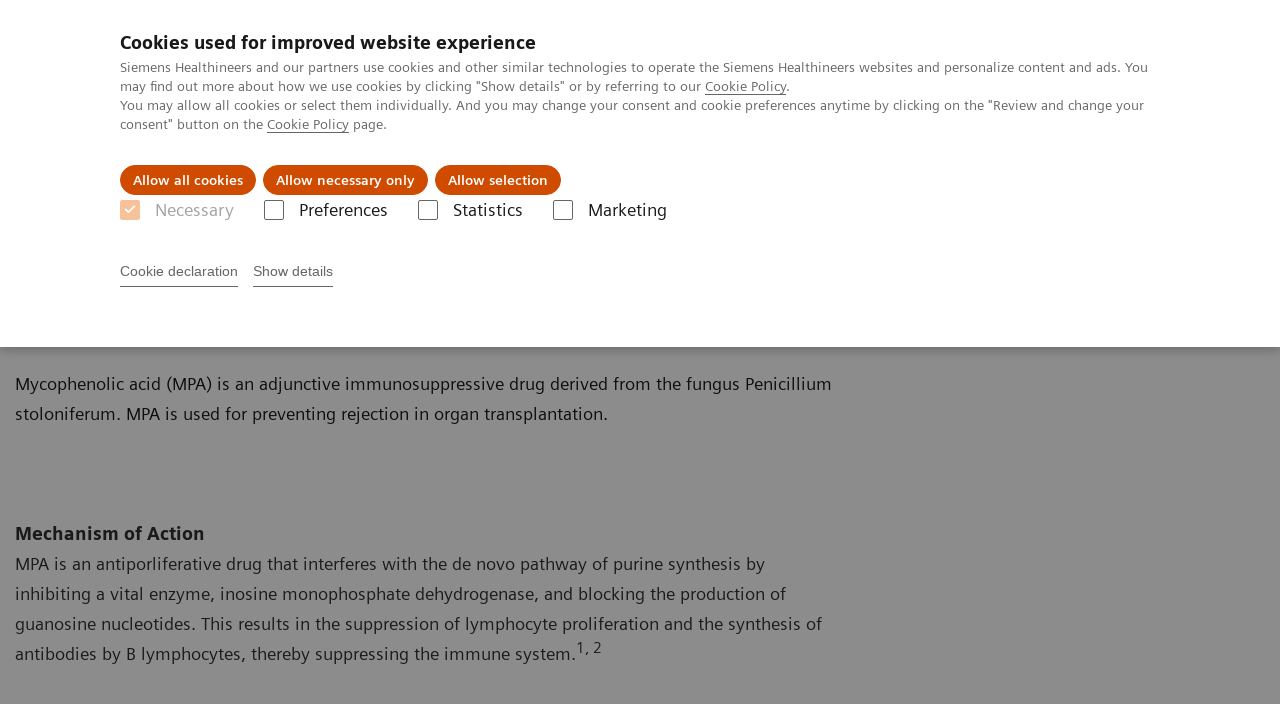

--- FILE ---
content_type: text/html; charset=utf-8
request_url: https://www.siemens-healthineers.com/en-ph/clinical-specialities/organ-transplant/educational-content/mycophenolic-acid-education
body_size: 7443
content:
<!DOCTYPE html>
<html lang="en">
  <head>
    <meta charset="utf-8" />
    <meta name="viewport" content="width=device-width, initial-scale=1" />
    <meta name="generator" content="Scrivito by JustRelate Group GmbH (scrivito.com)" />
    <meta name="app-version" content="v3.130.4-5354bb06" />
    
          <title data-react-helmet="true">Mycophenolic Acid Education - Siemens Healthineers Phillipines</title>
          <meta data-react-helmet="true" name="prerender-status-code" content="200"/><meta data-react-helmet="true" name="description" content="Mycophenolic acid is an adjunctive immunosuppressive drug used for preventing rejection in organ transplantation - Learn more!"/><meta data-react-helmet="true" property="og:url" content="https://www.siemens-healthineers.com/en-ph/clinical-specialities/organ-transplant/educational-content/mycophenolic-acid-education"/><meta data-react-helmet="true" property="og:type" content="website"/><meta data-react-helmet="true" property="og:title" content="Mycophenolic Acid"/><meta data-react-helmet="true" property="og:description" content=" "/><meta data-react-helmet="true" name="twitter:card" content="summary_large_image"/><meta data-react-helmet="true" property="coveo.type" content="GenericContentPage"/><meta data-react-helmet="true" property="coveo.market" content="philippines"/><meta data-react-helmet="true" property="coveo.language" content="en"/><meta data-react-helmet="true" property="coveo.image" content="https://marketing.webassets.siemens-healthineers.com/1800000000140268/d290313e2617/v/634aaa3c396a/MED_DX_PatientRoom_MF_L1_1800000000140268.jpg?nowebp=1"/><meta data-react-helmet="true" property="DC.Type" content="Text"/><meta data-react-helmet="true" property="DC.Title" content="Mycophenolic Acid Education"/><meta data-react-helmet="true" name="DC.Description" content="Mycophenolic acid is an adjunctive immunosuppressive drug used for preventing rejection in organ transplantation - Learn more!"/><meta data-react-helmet="true" property="DC.Language" content="en"/><meta data-react-helmet="true" property="DC.Modified" content="2025-05-23"/><meta data-react-helmet="true" property="DC.Rights" content="2026"/><meta data-react-helmet="true" property="DC.Identifier" content="10014a2035004225"/><meta data-react-helmet="true" name="domo.ba" content="DX"/><meta data-react-helmet="true" name="domo.bl" content="DX"/>
          <link data-react-helmet="true" rel="preconnect" href="https://api.scrivito.com"/><link data-react-helmet="true" rel="preconnect" href="https://api.scrivito.com" crossorigin=""/><link data-react-helmet="true" rel="dns-prefetch" href="https://api.scrivito.com"/><link data-react-helmet="true" rel="preconnect" href="https://marketing.webassets.siemens-healthineers.com"/><link data-react-helmet="true" rel="dns-prefetch" href="https://marketing.webassets.siemens-healthineers.com"/><link data-react-helmet="true" rel="preconnect" href="https://consentcdn.cookiebot.eu"/><link data-react-helmet="true" rel="dns-prefetch" href="https://consentcdn.cookiebot.eu"/><link data-react-helmet="true" rel="preconnect" href="https://w3.siemens.com"/><link data-react-helmet="true" rel="dns-prefetch" href="https://w3.siemens.com"/><link data-react-helmet="true" rel="preconnect" href="https://static.adlytics.net"/><link data-react-helmet="true" rel="dns-prefetch" href="https://static.adlytics.net"/><link data-react-helmet="true" rel="icon" type="image/x-icon" href="/assets/favicon.fc898baf7497271798bb68e97c98ad46.ico"/><link data-react-helmet="true" rel="icon" type="image/png" href="/assets/favicon-16x16.bb88869dfd3132d0d864dd1dfdb1855a.png"/><link data-react-helmet="true" rel="icon" type="image/png" href="/assets/favicon-32x32.4c49270e2ce1e113a90c81f39aa6be23.png"/><link data-react-helmet="true" rel="icon" type="image/png" href="/assets/favicon-96x96.e194f92070e12a3960e7593aa0b13ac3.png"/><link data-react-helmet="true" rel="icon" type="image/png" href="/assets/favicon-160x160.263b25b9fc9cb6d3950ceb676f9a463f.png"/><link data-react-helmet="true" rel="icon" type="image/png" href="/assets/favicon-192x192.e3831e35ce2fcd49c5fcd9364a0e7ef3.png"/><link data-react-helmet="true" rel="icon" type="image/png" href="/assets/favicon-196x196.496a1cccfb5e52a5433561349d6ed87b.png"/><link data-react-helmet="true" rel="apple-touch-icon" type="image/png" href="/assets/apple-touch-icon.7c347aba2e96a3af753448fe0bdcf618.png"/><link data-react-helmet="true" rel="apple-touch-icon" type="image/png" href="/assets/apple-touch-icon-57x57.ac6481ccb2c25f4dc67b89937128a002.png"/><link data-react-helmet="true" rel="apple-touch-icon" type="image/png" href="/assets/apple-touch-icon-60x60.7c347aba2e96a3af753448fe0bdcf618.png"/><link data-react-helmet="true" rel="apple-touch-icon" type="image/png" href="/assets/apple-touch-icon-72x72.57e04b38e06a6b1998a3e8971d6e4b63.png"/><link data-react-helmet="true" rel="apple-touch-icon" type="image/png" href="/assets/apple-touch-icon-76x76.f12032f2ce79323a7303275be94cf6bf.png"/><link data-react-helmet="true" rel="apple-touch-icon" type="image/png" href="/assets/apple-touch-icon-114x114.f21436505f7b50e15a825d31d80274c1.png"/><link data-react-helmet="true" rel="apple-touch-icon" type="image/png" href="/assets/apple-touch-icon-152x152.3dba5ab1c4c5cae49a5a335471f8394f.png"/><link data-react-helmet="true" rel="apple-touch-icon" type="image/png" href="/assets/apple-touch-icon-120x120.629e950ef47227b18a6238d3631dbce8.png"/><link data-react-helmet="true" rel="apple-touch-icon" type="image/png" href="/assets/apple-touch-icon-128x128.ede2ad6c6e8de167b4becd6a90187536.png"/><link data-react-helmet="true" rel="apple-touch-icon" type="image/png" href="/assets/apple-touch-icon-144x144.ef107ca31e702d50bf8840a4e05e19e8.png"/><link data-react-helmet="true" rel="apple-touch-icon" type="image/png" href="/assets/apple-touch-icon-180x180.363d7c51de4c0f731709ec1dc601b74d.png"/><link data-react-helmet="true" rel="apple-touch-icon" type="image/png" href="/assets/apple-touch-icon-precomposed.ac6481ccb2c25f4dc67b89937128a002.png"/><link data-react-helmet="true" rel="msapplication-square70x70logo" type="image/png" href="/assets/win8-tile-70x70.eeb9a7d26b9c5f399c511240e8a490cf.png"/><link data-react-helmet="true" rel="msapplication-square144x144logo" type="image/png" href="/assets/win8-tile-144x144.ef107ca31e702d50bf8840a4e05e19e8.png"/><link data-react-helmet="true" rel="msapplication-square150x150logo" type="image/png" href="/assets/win8-tile-150x150.4200be52f6b731a43adabe831c4adfcb.png"/><link data-react-helmet="true" rel="msapplication-wide310x150logo" type="image/png" href="/assets/win8-tile-310x150.49a77951f382edb3bb6d95abdd8666fd.png"/><link data-react-helmet="true" rel="msapplication-square310x310logo" type="image/png" href="/assets/win8-tile-310x310.3e005901483bd0064083393988ff886b.png"/><link data-react-helmet="true" rel="canonical" href="https://www.siemens-healthineers.com/en-ph/clinical-specialities/organ-transplant/educational-content/mycophenolic-acid-education"/>
          <script data-react-helmet="true" type="application/ld+json">
        {
          "@context": "http://schema.org",
          "@type" : "WebPage",
          "url" : "https://www.siemens-healthineers.com/en-ph/clinical-specialities/organ-transplant/educational-content/mycophenolic-acid-education"
        }
        </script><script data-react-helmet="true" id="Cookiebot" src="https://consent.cookiebot.eu/uc.js" data-cbid="746f1272-7cf9-443c-9b81-03a7b0a181b7" type="text/javascript" nonce="" async=""></script>
        
    <link rel="stylesheet" href="/assets/index.975e49c917926227fa21.css" />
  </head>
  <body >
    <div id="application" data-scrivito-prerendering-obj-id="10014a2035004225"><div class="content-wrapper"><header data-ste-chapter="header"><div class="application-bar"><div class="application-bar__container display-flex align-items-center justify-content-end"><div class="hidden-md-down"><div data-testid="top-link" class="application-bar__top-links row"><div class="col-12"><div class="meta-menu"><a class="application-bar__top-link meta-menu__link meta-menu__item" target="_top" href="https://www.corporate.siemens-healthineers.com/investor-relations">Investor Relations</a><a class="application-bar__top-link meta-menu__link meta-menu__item" href="/en-ph/press-room">Press Room</a><a class="application-bar__top-link meta-menu__link meta-menu__item" href="https://www.corporate.siemens-healthineers.com/covid-19">COVID-19</a></div></div></div></div></div><div class="application-bar__container"><div class="application-bar__logo" data-ste-component="logo"><a aria-label="" href="/en-ph"><div class="logo"></div></a></div><div class="application-bar__app-identifier"></div><div class="application-bar__additional-functions"><form data-ste-component="search"><div class="textfield textfield--with-postfix search-field search-field--outlined margin-bottom-0 mobile-expandable"><input name="search" type="search" arial-label="search" class="textfield__input search-field__input" spellcheck="false" autoComplete="off" placeholder="Search" value=""/><button class="textfield__postfix search-field__button search-field__button-submit" tabindex="-1" aria-label="search"><i class="icon-search"></i></button></div></form></div><div data-testid="meta-menu" class="application-bar__meta-menu"><div class="meta-menu"><ul class="bare-list meta-menu__list"><li data-testid="country-header-link" class="meta-menu__item country-selection__header-link"><button class="meta-menu__link"><img width="26" height="26" class="flag-image" src="/flags/svg/ph.svg" alt="ph" loading="lazy"/><span class="meta-menu__title country-selection__header-link-title">PH</span></button></li><li class="meta-menu__item" data-ste-component="contact"><a class="meta-menu__link" href="/en-ph/how-can-we-help-you"><i class="icon-email"></i><span class="meta-menu__title">Contact</span></a></li></ul></div></div></div></div><div class="navigation-bar navigation-bar--dark desktop" data-ste-component="navigation"><div class="navigation-bar__container"><div class="navigation-bar__panel"><div class="navigation-bar__wrapper"><button class="navigation-bar__toggle-button"><i class="icon-burger"></i></button><div class="navigation-bar__app-identifier"></div></div></div><div class="navigation-bar__menu navigation-bar__menu--lvl1"><ul class="bare-list navigation-bar__list navigation-bar__list--lvl1"><li class="navigation-bar__item navigation-bar__item--lvl1"><a class="navigation-bar__link navigation-bar__link--lvl1" data-ste-component-state="Products &amp; Services" href="/en-ph/products-services"><span class="navigation-bar__label">Products & Services</span><button class="navigation-bar__indicator navigation-bar__indicator--lvl1"><i class="icon-arrow-right"></i></button></a><div class="navigation-bar__menu navigation-bar__menu--lvl2"><button class="button button--link navigation-bar__back-button"><i class="icon-arrow-left"></i>Back</button><a class="h5 navigation-bar__header" data-ste-component-state="Products &amp; Services" href="/en-ph/products-services">Products & Services</a></div></li><li class="navigation-bar__item navigation-bar__item--lvl1"><a class="navigation-bar__link navigation-bar__link--lvl1" data-ste-component-state="Support &amp; Documentation" href="/en-ph/support-documentation"><span class="navigation-bar__label">Support & Documentation</span><button class="navigation-bar__indicator navigation-bar__indicator--lvl1"><i class="icon-arrow-right"></i></button></a><div class="navigation-bar__menu navigation-bar__menu--lvl2"><button class="button button--link navigation-bar__back-button"><i class="icon-arrow-left"></i>Back</button><a class="h5 navigation-bar__header" data-ste-component-state="Support &amp; Documentation" href="/en-ph/support-documentation">Support & Documentation</a></div></li><li class="navigation-bar__item navigation-bar__item--lvl1"><a class="navigation-bar__link navigation-bar__link--lvl1" data-ste-component-state="Insights" href="/en-ph/insights"><span class="navigation-bar__label">Insights</span><button class="navigation-bar__indicator navigation-bar__indicator--lvl1"><i class="icon-arrow-right"></i></button></a><div class="navigation-bar__menu navigation-bar__menu--lvl2"><button class="button button--link navigation-bar__back-button"><i class="icon-arrow-left"></i>Back</button><a class="h5 navigation-bar__header" data-ste-component-state="Insights" href="/en-ph/insights">Insights</a></div></li><li class="navigation-bar__item navigation-bar__item--lvl1"><a class="navigation-bar__link navigation-bar__link--lvl1" data-ste-component-state="About Us" href="/en-ph/about"><span class="navigation-bar__label">About Us</span><button class="navigation-bar__indicator navigation-bar__indicator--lvl1"><i class="icon-arrow-right"></i></button></a><div class="navigation-bar__menu navigation-bar__menu--lvl2"><button class="button button--link navigation-bar__back-button"><i class="icon-arrow-left"></i>Back</button><a class="h5 navigation-bar__header" data-ste-component-state="About Us" href="/en-ph/about">About Us</a></div></li></ul></div></div></div></header><main><section class="padding-top-1 padding-bottom-1 bg-color-white" data-ste-chapter="breadcrumbs"><div class="container"><div class="row"><div class="col-12"><ol class="bare-list breadcrumbs margin-bottom-0" vocab="https://schema.org/" typeof="BreadcrumbList"><li class="breadcrumbs__item" property="itemListElement" typeof="ListItem"><a property="item" typeof="WebPage" href="/en-ph"><span property="name">Home</span></a><meta property="position" content="1"/></li><li class="breadcrumbs__item" property="itemListElement" typeof="ListItem"><a property="item" typeof="WebPage" href="/en-ph/clinical-specialities"><span property="name">Clinical Fields</span></a><meta property="position" content="2"/></li><li class="breadcrumbs__item" property="itemListElement" typeof="ListItem"><a property="item" typeof="WebPage" href="/en-ph/clinical-specialities/organ-transplant"><span property="name">Organ Transplantation - ISDs</span></a><meta property="position" content="3"/></li><li class="breadcrumbs__item" property="itemListElement" typeof="ListItem"><a property="item" typeof="WebPage" href="/en-ph/clinical-specialities/organ-transplant/educational-content"><span property="name">Educational Content</span></a><meta property="position" content="4"/></li><li class="breadcrumbs__item" property="itemListElement" typeof="ListItem"><span property="name">Mycophenolic Acid</span><meta property="position" content="5"/></li></ol></div></div></div></section><div><section data-testid="hero-block" class="hero-block overflow-hidden hero-block--white" id="hero-block" data-ste-component="hero-block"><div class="width-100"><div class="container"><div class="row justify-content-center"><div class="col-12"><div class="row"><div class="hero-block__panel order-lg-1 col-md-10 col-lg-8"><div class="hero-block__content"><div class="row headlines"><div class="col"><div class="hero-block__headings"><h1><span class="hero-block__title display-block">Mycophenolic Acid Education</span></h1></div></div></div></div></div></div></div></div></div></div><div class="width-100 hero-block__description-container"><div class="container padding-bottom-1"><div class="row justify-content-center"><div class="col-12"><div class="hero-block__text wysiwyg padding-top-0 margin-top-0"><div class="row"><div class="col-12 col-lg-8"><div><p>Mycophenolic acid (MPA) is an adjunctive immunosuppressive drug derived from the fungus Penicillium stoloniferum. MPA is used for preventing rejection in organ transplantation.</p></div></div></div></div></div></div></div></div></section></div><div id="main-content"><div><div data-testid="content-module" id="00095512" data-ste-component="text-media-100000a000095512" class="content-module content-module--text-and-media  padding-top-1"><div class="container"><div class="row justify-content-center"><div class="col-12"><div class="row"><div class="col-12 col-md-10 col-lg-8"><div class="content-module__text wysiwyg"><div><p><b>Mechanism of Action</b><br/>MPA is an antiporliferative drug that interferes with the de novo pathway of purine synthesis by inhibiting a vital enzyme, inosine monophosphate dehydrogenase, and blocking the production of guanosine nucleotides. This results in the suppression of lymphocyte proliferation and the synthesis of antibodies by B lymphocytes, thereby suppressing the immune system.<sup>1, 2</sup></p><p><b><br/>Clinical Indications</b><br/>MPA is mainly indicated for the following:</p><ul><li>Prevention of transplant rejection in renal and cardiac transplant patients</li></ul><p>     •  Usually used in combination with cyclosporine and corticosteroids <sup>3</sup></p><ul><li>Treatment of dermatological disorders such as atopic dermatitis, psoriasis, and pemphigus</li><li>Treatment of immunological disorders such as inflammatory bowel disease, myasthenia gravis, rheumatoid arthritis, lupus nephritis, and Wegener’s granulomatosis <sup>4</sup></li></ul><p><b><br/>Adverse Effects</b></p><ul><li>Myelosuppression <sup>1</sup></li><li>Gastrointestinal side effects, including nausea, vomiting, and diarrhea <sup>1</sup></li><li>Increased risk of leukopenia, anemia, drug-induced fever, and infection <sup>2 </sup></li><li>Opportunistic infections such as herpes simplex and zoster, and cytomegalovirus infections</li><li>Lymphoproliferative disorders <sup>3</sup></li><li>Progressive multifocal leukoencephalopathy occurs in some patients <sup>5</sup></li></ul><p><b><br/>Drug Interactions</b><br/>The metabolism of MPA results in the formation of a pharmacologically inactive compound, mycophenolic acid glucuronide (MPAG), which may be reconverted to MPA during enterohepatic recirculation. Co-administration of MPA with other drugs metabolized by similar pathways can lead to various drug interactions. <sup>2, 3</sup></p><ul><li>MPA absorption is lowered if concomitantly administered with antacids</li><li>Tacrolimus increases 6 and cholestyramine significantly reduces the plasma concentration of MPA</li><li>Fluoroquinolones and metronidazole administered along with MPA reduces MPA’s bioavailability</li><li>Probenecid reduces the renal clearance of MPA</li></ul><p><b><br/>Dosage and Administration </b><sup><b>1</b></sup></p><p>MPA is available in two forms:</p><ul><li>Prodrug: Mycophenolate mofetil (MMF)</li></ul><p>     •  Safe and effective dose of the prodrug form (MMF) of MPA is 1-2 g per day</p><ul><li>Enteric coated form: Mycophenolate sodium (EC-MPS)</li></ul><p>     •  Usually administered at a starting dose of 720 mg, twice daily, either 1 hour before or 2 hours after the food intake</p><p><b><br/>Monitoring of MPA </b><sup><b>6, 7</b></sup><br/>The suggested therapeutic target ranges for MPA plasma concentration is 1-3.5 mg/L and 1.9-4 mg/L, when concomitantly administered with cyclosporine and tacrolimus, respectively. The precise estimation of MPA levels can be obtained by drawing serial blood samples up to 12 hours after the administration of the drug (AUC<sub>0-12h</sub>). However, multiple sampling over a long period of time (12 hours) is inconvenient. Hence, it is important to establish a single time point concentration that correlates well with AUC.</p><ul><li>Several studies have shown that sampling around 2-3 hours post administration of the drug correlates well with MPA AUC<sub>0-12h</sub><b><br/></b></li></ul></div></div></div></div></div></div></div></div></div><div><div data-testid="content-module" id="00555456" data-ste-component="text-media-100000a000555456" class="content-module content-module--text-and-media "><div class="container"><div class="row justify-content-center"><div class="col-12"><div class="row"><div class="col-12 col-md-10 col-lg-8"><h3 class="content-module__title content-tag"><span>Enduring Expertise for Your Immunosuppressant Drug Testing Needs.</span></h3><div class="content-module__text wysiwyg"><div><p>With recognized drug testing expertise, Siemens Healthcare Diagnostics offers multiple solutions to meet the MPA testing needs of customers in any setting.</p><p> </p><p><b>Learn more about the MPA assays available on the following instruments:</b></p></div></div><div class="content-module__additional-content"><div><div class="link-list" data-ste-component="linklist" data-ste-component-state=""><ul class="link list--link" data-ste-component="links"><li class="list__item" data-ste-component-state="V-Twin® and Viva-E® Drug Testing Systems"><a class="list__link" href="/en-ph/clinical-specialities/organ-transplant/mycophenolic-acid-assays/emit-2000-mycophenolic"><span data-testid="link-title">V-Twin® and Viva-E® Drug Testing Systems</span></a></li><li class="list__item" data-ste-component-state="Learn more about our complete menu of ISD assays"><a class="list__link" href="/en-ph/clinical-specialities/organ-transplant/siemens-isd-solutions/isd-assay-menu-chart"><span data-testid="link-title">Learn more about our complete menu of ISD assays</span></a></li></ul></div></div></div></div></div></div></div></div></div></div><div><div data-testid="content-module" id="00555458" data-ste-component="text-media-100000a000555458" class="content-module content-module--text-and-media "><div class="container"><div class="row justify-content-center"><div class="col-12"><div class="row"><div class="col-12 col-md-10 col-lg-8"><h3 class="content-module__title content-tag"><span>References</span></h3><div class="content-module__additional-content"><div><div class="link-list" data-ste-component="linklist" data-ste-component-state=""><ul class="link list--link" data-ste-component="links"><li class="list__item" data-ste-component-state="&lt;sup&gt;1&lt;/sup&gt; Chisolm-Burns MA, et al. Pharmacotherapy Principles &amp; Practice. McGraw-Hill Medical; 2008:840."><a class="list__link" href="http://books.google.com/books?id=JZWmfqQW1kIC&amp;pg=PA840&amp;dq=Overview+of+Mycophenolic+acid&amp;lr="><span data-testid="link-title"><sup>1</sup> Chisolm-Burns MA, et al. Pharmacotherapy Principles & Practice. McGraw-Hill Medical; 2008:840.</span></a></li><li class="list__item" data-ste-component-state="&lt;sup&gt;2&lt;/sup&gt; Khan MM. Immunopharmacology. Springer; 2008:97."><a class="list__link" href="http://books.google.com/books?id=xda5uyT-2CUC&amp;pg=PA96&amp;dq=Mycophenolic+acid+and+mycophenolate+mofetil&amp;lr=#PPA97,M1"><span data-testid="link-title"><sup>2</sup> Khan MM. Immunopharmacology. Springer; 2008:97.</span></a></li><li class="list__item" data-ste-component-state="&lt;sup&gt;3&lt;/sup&gt; Feldman SR, et al. Handbook of Dermatologic Drug Therapy. Taylor &amp; Francis; 2005:100."><a class="list__link" href="http://books.google.com/books?id=uAuh637Ic9YC&amp;pg=PA100&amp;dq=clinical+indications+for+Mycophenolic+acid+and+mycophenolate+mofetil&amp;lr="><span data-testid="link-title"><sup>3</sup> Feldman SR, et al. Handbook of Dermatologic Drug Therapy. Taylor & Francis; 2005:100.</span></a></li><li class="list__item" data-ste-component-state="&lt;sup&gt;4&lt;/sup&gt; Anderson PO, et al. Handbook of Clinical Drug Data. McGraw-Hill Professional; 2001:283."><a class="list__link" href="http://www.google.com/search?tbm=bks&amp;tbo=1&amp;q=pharmacology+for+nurses+immunosuppressive+drugs#sclient=psy-ab&amp;tbm=bks&amp;q=Mycophenolic+acid+is+used+in+Treatment+of+immunological+disorders+such+as+inflammatory+bowel+disease%2C+myasthenia+gravis%2C+rheumatoid+arthritis%2C+lupus+nephritis%2C+and+Wegener%E2%80%99s+granulomatosis+&amp;oq=Mycophenolic+acid+is+used+in+Treatment+of+immunological+disorders+such+as+inflammatory+bowel+disease%2C+myasthenia+gravis%2C+rheumatoid+arthritis%2C+lupus+nephritis%2C+and+Wegener%E2%80%99s+granulomatosis+&amp;gs_l=serp.3...31733.45810.1.46154.45.44.0.0.0.0.0.0..0.0...0.44...1c.1.9.psy-ab.JKxE3X6VLWg&amp;pbx=1&amp;bav=on.2,or.&amp;bvm=bv.45175338,d.bGE&amp;fp=a3fc0d2ab1d04ab6&amp;biw=1280&amp;bih=783"><span data-testid="link-title"><sup>4</sup> Anderson PO, et al. Handbook of Clinical Drug Data. McGraw-Hill Professional; 2001:283.</span></a></li><li class="list__item" data-ste-component-state="&lt;sup&gt;5&lt;/sup&gt; IMPORTANT PRESCRIBING INFORMATION ABOUT MYFORTIC® (mycophenolic acid) delayed-release tablet. FDA. June 2008. Accessed February 2009 "><a class="list__link" href="http://www.fda.gov/medwatch/SAFETY/2008/Myfortic_DHCP_june2008.pdf"><span data-testid="link-title"><sup>5</sup> IMPORTANT PRESCRIBING INFORMATION ABOUT MYFORTIC® (mycophenolic acid) delayed-release tablet. FDA. June 2008. Accessed February 2009 </span></a></li><li class="list__item" data-ste-component-state="&lt;sup&gt;6&lt;/sup&gt; Burton ME, et al. Applied Pharmacokinetics &amp; Pharmacodynamics. Lippincott Williams &amp; Wilkins; 2005:585."><a class="list__link" href="http://books.google.com/books?id=F0n-kBV1Xz8C&amp;pg=PA585&amp;dq=Drug+Monitoring+of+MPA"><span data-testid="link-title"><sup>6</sup> Burton ME, et al. Applied Pharmacokinetics & Pharmacodynamics. Lippincott Williams & Wilkins; 2005:585.</span></a></li><li class="list__item" data-ste-component-state="7 Shaw LM, et al. Clin J Am Soc Nephrol. 2007;1062-1072."><a class="list__link" href="http://cjasn.asnjournals.org/cgi/content/full/2/5/1062#T3"><span data-testid="link-title">7 Shaw LM, et al. Clin J Am Soc Nephrol. 2007;1062-1072.</span></a></li></ul></div></div></div></div></div></div></div></div></div></div></div><div id="cta-area"><div><section class="cta-area is-centered has-secondary-buttons" data-ste-component="cta-area"><div class="container"><div class="row justify-content-start"><div class="col-12"><div class="cta-area__button-container" data-ste-component="conversion-main-cta"><div class="cta-area__button"><a class="button button--primary icon-arrow-right-medium" href="/en-ph/how-can-we-help-you">Contact Us</a></div></div><div class="cta-area__button-container" data-ste-component="conversion-secondary-cta"><div class="cta-area__button"><a class="button button--link icon-arrow-right-medium" href="/en-ph/services">Services & Support</a></div><div class="cta-area__button"><a class="button button--link icon-arrow-right-medium" href="/en-ph/education">Education & Training</a></div></div></div></div></div></section></div></div><div class="container feedback" data-ste-component="feedback"><div class="row"><div class="col-12"><h5><span>Did this information help you?</span></h5><div class="feedback__button-wrapper"><button class="button feedback__button">Yes</button><button class="button feedback__button">No</button></div></div></div><div data-testid="modal-dialog" class="modal-dialog" tabindex="-1" id="modal-feedback" role="dialog" aria-modal="true" aria-labelledby="modal-feedback_title" aria-describedby="modal-feedback_desc" aria-hidden="true" data-linked="#modal-feedback" data-ste-component="modal-dialog-modal-feedback"><div class="modal-dialog__container" role="document"><div class="modal-dialog__header"><i aria-hidden="true" class="icon modal-dialog__indicator"></i><h5 class="margin-top-0"><div>Thank you.</div></h5></div><div class="modal-dialog__body"><div>Would you like to provide detailed feedback?</div><div class="textfield width-100"><div class="textfield__box"><input id="feedback-input" type="text" placeholder="" class="textfield__input" maxLength="125" value=""/><label class="textfield__label" for="feedback-input"></label></div><small class="textfield__hint display-flex"><span class="col-10 padding-0"></span><span class="col-2 padding-0 text-align-right">125<!-- --> / <!-- -->125</span></small></div></div><div class="modal-dialog__footer"><button type="button" class="button button" data-dismiss="modal-dialog">Cancel</button><button type="button" class="button button--primary" data-dismiss="modal-dialog">Send</button></div></div></div></div><section class="margin-top-1 margin-bottom-1" data-type="DISCLAIMER" data-ste-chapter="disclaimer" id="disclaimer-area"><div><div><div class="container"><div class="row"><div class="col-12 col-lg-8"><div id="disclaimer-d27ffa59" class="disclaimer"><div class="disclaimer__text content-tag"><p>The products/features (mentioned herein) are not commercially available in all countries. Due to regulatory reasons their future availability cannot be guaranteed. Please contact your local Siemens Healthineers organization for further details.</p></div></div></div></div></div></div></div></section></main></div><footer class="footer bg-color-gray-shade-4 padding-top-2" role="contentinfo" data-ste-chapter="footer"><div class="container"><div><div class="row" data-ste-component="sitemap"><div class="col-12 col-md-6 col-lg-4 col-xl-3"><div><div><div class="sitemap"><a class="h5 link-list__title margin-top-0" href="/en-ph/products-services">Products &amp; Services</a><div class="link-list" data-ste-component="linklist" data-ste-component-state="Products &amp; Services"><ul class="link list--link" data-ste-component="links"><li class="list__item" data-ste-component-state="Medical Imaging"><a class="list__link" href="/en-ph/medical-imaging"><span data-testid="link-title">Medical Imaging</span></a></li><li class="list__item" data-ste-component-state="Laboratory Diagnostics"><a class="list__link" href="/en-ph/laboratory-diagnostics"><span data-testid="link-title">Laboratory Diagnostics</span></a></li><li class="list__item" data-ste-component-state="Point-of-Care Testing"><a class="list__link" href="/en-ph/point-of-care-testing"><span data-testid="link-title">Point-of-Care Testing</span></a></li><li class="list__item" data-ste-component-state="Digital Health Solutions"><a class="list__link" href="/en-ph/digital-health-solutions"><span data-testid="link-title">Digital Health Solutions</span></a></li><li class="list__item" data-ste-component-state="Services &amp; Consulting"><a class="list__link" href="/en-ph/services"><span data-testid="link-title">Services & Consulting</span></a></li><li class="list__item" data-ste-component-state="Healthcare IT"><a class="list__link" href="/en-ph/infrastructure-it"><span data-testid="link-title">Healthcare IT</span></a></li><li class="list__item" data-ste-component-state="Clinical Specialties &amp; Diseases"><a class="list__link" href="/en-ph/clinical-specialities"><span data-testid="link-title">Clinical Specialties & Diseases</span></a></li></ul></div></div></div></div></div><div class="col-12 col-md-6 col-lg-4 col-xl-3"><div><div><div class="sitemap"><a class="h5 link-list__title margin-top-0" href="/en-ph/support-documentation">Support &amp; Documentation</a><div class="link-list" data-ste-component="linklist" data-ste-component-state="Support &amp; Documentation"><ul class="link list--link" data-ste-component="links"><li class="list__item" data-ste-component-state="Document Library (SDS, IFU, etc.)"><a class="list__link" href="/en-ph/support-documentation/online-services/document-library"><span data-testid="link-title">Document Library (SDS, IFU, etc.)</span></a></li><li class="list__item" data-ste-component-state="Education &amp; Training"><a class="list__link" href="/en-ph/education"><span data-testid="link-title">Education & Training</span></a></li><li class="list__item" data-ste-component-state="PEPconnect"><a class="list__link" href="https://pep.siemens-info.com/"><span data-testid="link-title">PEPconnect</span></a></li><li class="list__item"></li><li class="list__item" data-ste-component-state="Webshop"><a class="list__link" href="https://shop.healthcare.siemens.com/SIEMENS/dashboard"><span data-testid="link-title">Webshop</span></a></li><li class="list__item" data-ste-component-state="All Online Services"><a class="list__link" href="https://my.healthcare.siemens.com/services"><span data-testid="link-title">All Online Services</span></a></li></ul></div></div></div></div></div><div class="col-12 col-md-6 col-lg-4 col-xl-3"><div><div><div class="sitemap"><a class="h5 link-list__title margin-top-0" href="/en-ph/insights">Insights</a><div class="link-list" data-ste-component="linklist" data-ste-component-state="Insights"><ul class="link list--link" data-ste-component="links"><li class="list__item" data-ste-component-state="Innovating personalized care"><a class="list__link" href="/en-ph/insights/innovating-personalized-care"><span data-testid="link-title">Innovating personalized care</span></a></li><li class="list__item" data-ste-component-state="Achieving operational excellence"><a class="list__link" href="/en-ph/insights/achieving-operational-excellence"><span data-testid="link-title">Achieving operational excellence</span></a></li><li class="list__item" data-ste-component-state="Transforming the system of care"><a class="list__link" href="/en-ph/insights/transforming-the-system-of-care"><span data-testid="link-title">Transforming the system of care</span></a></li><li class="list__item" data-ste-component-state="Insights Center"><a class="list__link" href="/en-ph/insights/news"><span data-testid="link-title">Insights Center</span></a></li></ul></div></div></div></div></div><div class="col-12 col-md-6 col-lg-4 col-xl-3"><div><div><div class="sitemap"><a class="h5 link-list__title margin-top-0" href="/en-ph/about">About Us</a><div class="link-list" data-ste-component="linklist" data-ste-component-state="About Us"><ul class="link list--link" data-ste-component="links"><li class="list__item" data-ste-component-state="About Siemens Healthineers"><a class="list__link" href="/en-ph/about"><span data-testid="link-title">About Siemens Healthineers</span></a></li><li class="list__item" data-ste-component-state="Conferences &amp; Events"><a class="list__link" href="/en-ph/news-and-events/conferences-events-new"><span data-testid="link-title">Conferences & Events</span></a></li><li class="list__item" data-ste-component-state="News &amp; Stories"><a class="list__link" href="/en-ph/news"><span data-testid="link-title">News & Stories</span></a></li><li class="list__item" data-ste-component-state="Press Room"><a class="list__link" href="/en-ph/press-room"><span data-testid="link-title">Press Room</span></a></li><li class="list__item" data-ste-component-state="Investor Relations"><a class="list__link" target="_top" href="https://www.corporate.siemens-healthineers.com/investor-relations"><span data-testid="link-title">Investor Relations</span></a></li><li class="list__item"></li><li class="list__item" data-ste-component-state="Contact Us"><a class="list__link" href="/en-ph/how-can-we-help-you"><span data-testid="link-title">Contact Us</span></a></li><li class="list__item" data-ste-component-state="Job Search"><a class="list__link" href="https://jobs.siemens-info.com/jobs?page=1"><span data-testid="link-title">Job Search</span></a></li></ul></div></div></div></div></div></div><div class="row" data-ste-component="sitemap"><div class="col-12 col-md-6"><div><div><div data-ste-component="social-channels"><ul class="social-list"><li class="social-list__item"><a class="button button--control" href="https://www.facebook.com/SiemensHealthineers" target="_blank" rel="noopener noreferrer"><i class="icon-facebook"></i><span class="visually-hidden">facebook</span></a></li><li class="social-list__item"><a class="button button--control" href="https://www.instagram.com/siemens.healthineers/" target="_blank" rel="noopener noreferrer"><i class="icon-instagram"></i><span class="visually-hidden">instagram</span></a></li><li class="social-list__item"><a class="button button--control" target="_blank" href="https://www.linkedin.com/company/siemens-healthineers" rel="noopener noreferrer"><i class="icon-linkedin"></i><span class="visually-hidden">linkedin</span></a></li><li class="social-list__item"><a class="button button--control" href="https://www.youtube.com/siemenshealthineers" target="_blank" rel="noopener noreferrer"><i class="icon-youtube"></i><span class="visually-hidden">youtube</span></a></li></ul></div></div></div></div><div class="col-12 col-md-6"><div><div><div data-ste-component="subscribe" class="subscribe"><h5 class="subscribe__title margin-top-0">Newsletter</h5><a class="button" href="http://pages.siemenshealthcarenews.com/profilecenter/?BUid=Imaging" target="_blank">Subscribe</a></div></div></div></div></div></div><div class="row"><div class="col-12"><hr/></div></div><div class="row"><div class="col-12 display-flex"><ul class="legal-links"><li class="legal-links__item"><span class="legal-links__item">Siemens Healthcare Inc. ©2026</span><span class="legal-links__item"><a class="legal-links__link" href="/en-ph/corporate-info">Corporate Information</a></span><span class="legal-links__item"><a class="legal-links__link" href="/en-ph/siemens-website-privacy-policy">Privacy Policy</a></span><span class="legal-links__item"><a class="legal-links__link" href="/en-ph/cookie">Cookie Policy</a></span><span class="legal-links__item"><a class="legal-links__link" href="/en-ph/terms-of-use">Terms of Use</a></span></li></ul></div></div></div></footer><button aria-label="go to top" data-ste-inpage-nav="top" class="button button--control back-to-top icon-arrow-top"></button></div>
    <script src="/assets/preloadDumps/10014a2035004225/508c54a462bd8542bf5a.js"></script>
    <script async src="/assets/index.0fdbdfd56887fe7cbcbd.js"></script>
  </body>
</html>
